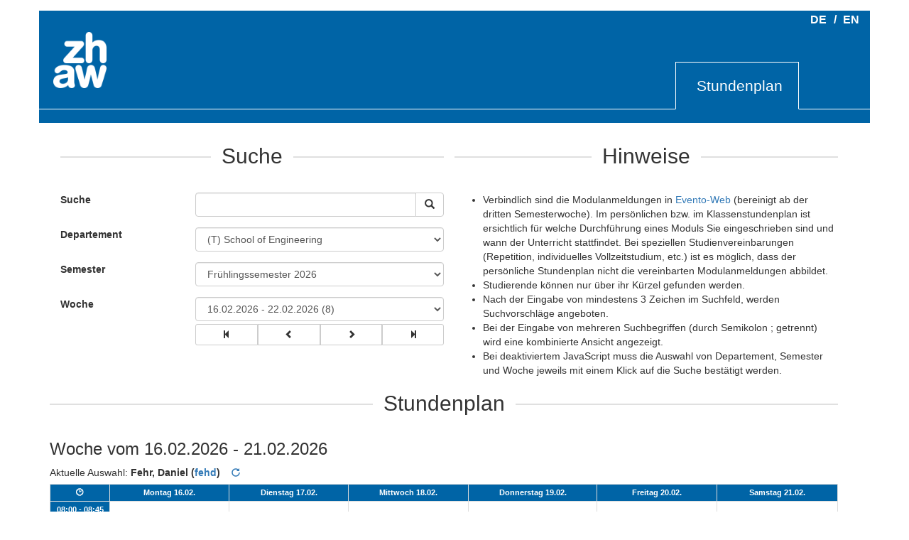

--- FILE ---
content_type: text/html; charset=utf-8
request_url: https://stundenplan.zhaw.ch/Default.aspx?SelLctrs=fehd
body_size: 11552
content:


<!DOCTYPE html>
<html>
    <head><meta charset="utf-8" /><meta name="viewport" content="width=device-width, initial-scale=1" /><title>
	Stundenplan
</title><link href="https://www.zhaw.ch/favicon.ico" type="image/x-icon" rel="shortcut icon" /><link rel="stylesheet" href="/Assets/Lib/JQuery/jquery-ui.min.css" /><link href="/Assets/Lib/Bootstrap/css/bootstrap.min.css" rel="stylesheet" />
        <link href="/Assets/Styles/Site.css?132926062920000000" rel="stylesheet" type="text/css" />
        <script src="/Assets/Lib/JQuery/jquery-1.11.3.min.js" type="text/javascript"></script>
        <script src="/Assets/Lib/JQuery/jquery-ui.min.js" type="text/javascript"></script>
        
    
            <script src="/Assets/Scripts/AutoComplete.js" type="text/javascript"></script>
    </head>
    <body>
        <div id="wrap">
        <!-- HEADER -->
            <header class="container-fluid">
                <div class="row header">
			        <div id="logo" class="col-xs-10">
                        <div class="logo-wrap">
                            <a href="https://www.zhaw.ch">
                                <img src="/Assets/Images/Logo_ZHAW.png" class="img-responsive logo" alt="ZHAW Zürcher Hochschule für Angewandte Wissenschaften">
                            </a>
                        </div>
			        </div>
                        <div id="language-block" class="language-switch">
                            <ul>
                                <li>
                                    <a id="ButtonLinkLanguageDE" href="/Default.aspx?lang=de">DE</a>                                    
                                </li>
                                <li>
                                    <span class="slash-space">/</span>
                                    <a id="ButtonLinkLanguageEN" href="/Default.aspx?lang=en">EN</a>                                    
                                </li>
                            </ul>
                        </div>
                    <div class="col-md-12 col-sm-offset-5 col-sm-7 title hidden visible-xs visible-sm">
                        <span>Stundenplan</span> 
                    </div>
		        </div>
                <div class="row navigation">
                    <div class="nav-tab clearfix">
                        <ul class="nav navbar-nav tab-nav">
                            <li class="active">
                                <a href="Default.aspx">Stundenplan</a>
                            </li>
                            <li class="dummy">
                                &nbsp;
                            </li>
                        </ul>
                    </div>
                    <div class="pseudo-sub-nav">
                        &nbsp;
                    </div>
                </div>
            </header>
            <div class="container-fluid">
                <form method="post" action="./Default.aspx?SelLctrs=fehd" id="MainForm" class="form-horizontal">
<div class="aspNetHidden">
<input type="hidden" name="__EVENTTARGET" id="__EVENTTARGET" value="" />
<input type="hidden" name="__EVENTARGUMENT" id="__EVENTARGUMENT" value="" />
<input type="hidden" name="__VIEWSTATE" id="__VIEWSTATE" value="/[base64]/N7UN27+5veeUpH6H+SP8m4NS507lA=" />
</div>

<script type="text/javascript">
//<![CDATA[
var theForm = document.forms['MainForm'];
if (!theForm) {
    theForm = document.MainForm;
}
function __doPostBack(eventTarget, eventArgument) {
    if (!theForm.onsubmit || (theForm.onsubmit() != false)) {
        theForm.__EVENTTARGET.value = eventTarget;
        theForm.__EVENTARGUMENT.value = eventArgument;
        theForm.submit();
    }
}
//]]>
</script>


<script src="/WebResource.axd?d=-9X1537K_wr1oxeI0YnB1_g4fuSYVUFtuxdak6sZiEyAL0Xm6UWvPsjKHUiOKpbpEAv-AZklHHVtnWboVptbsBOCUTDEnLdVybg8MFFQwdM1&amp;t=638901608248157332" type="text/javascript"></script>


<script src="/ScriptResource.axd?d=qFB7Cz1mC2TZhmk28oWX3NDDZJN-UiKtHr7mlhM6_TYxTBcPpFTSuI05oA5THWTT-SsFt0uTt1CUFPoNFD5F2EYfIPOoPHyT96U8F822WxGAOaR_LhJV0O-OUeE7ypdm0&amp;t=734d43f5" type="text/javascript"></script>
<script src="/ScriptResource.axd?d=ABbgnfDxADDRP_LxI-tOtcHIVsGZCvJHczc8klTOQg6D7pHpB4JvSWkJdcYIaM4GUUXppfDVcg0mS6fEhygVZFPlwnquwlJ3YRYcvMNM3C9mYYqm_GJyXAkOqfE_dAVxpHG2NK1ZZswydguA7ybhcg2&amp;t=734d43f5" type="text/javascript"></script>
<script src="/ScriptResource.axd?d=DZBEiITUSojbc5K4-zCGwh5yFBDVnQtA-RFAT3WyBvwpZNw7NESg_YupIWdCzrfwT_pyTLDy5W-XON9omCqGptmF7UUf1JGdjpRkv3-EdiNCZk4yVGfliyD00ogMdigT0&amp;t=734d43f5" type="text/javascript"></script>
<script src="/ScriptResource.axd?d=B3GOeJij5pbawJyouRTW9aU9X_gMhvjwIxuXFC_gRkKmtMaVVkEMexLNqL4ZMautasX2Z83hAJu4UxvTw-du_GVYBb8_vEZHA29G04baabu1aVG6ae-MY2EbrmBX38vN4lcxq3y-nnDaPPyA6lfbZw2&amp;t=734d43f5" type="text/javascript"></script>
<script src="/ScriptResource.axd?d=0L6IZke79afd0gaV46m9lsqe4kiX6Fwaya17pp6vaVy0LQ7J0WBkQ8zEhwWCu9vtx9AZ6iKUrP5_16VVDCCTCtZ6UhD7DDkJZ9EM7Kk0AbtwDkPrFLoqfZqvCzwWd7Pr19pvuiUQy6H4gKgXCg_c2w2&amp;t=734d43f5" type="text/javascript"></script>
<script src="/ScriptResource.axd?d=CDjWtS0fZ_qdEalqdUuvh8h9_5OPOqEHDg-RBLNGdxj_AGTjN7zMgwOrxsEdR94eZI3v-xzra-f-vEcIFwJpR2ASddKNJxnxe1w12VQDEAh3lQhP8OFzpCetKTLtqMprsbDUBCNp8GGRujWnTKptow2&amp;t=734d43f5" type="text/javascript"></script>
<script src="/ScriptResource.axd?d=hQmubg8t3fzfy2TdF5N_C_FcEgsqi3nzt0hEe2RwV0UECsqf9h0W0UYUd_3PeWDqJgztJI7sFj0Sjmsv9H_XqLIr50CMRH3uFl94tNN6hpN6MMa8HlIPFJCoAw0G0aKCojZkWtrgB7eV491Q6J60QA2&amp;t=734d43f5" type="text/javascript"></script>
<script src="/ScriptResource.axd?d=z6f92uVfnELe_5Zp6ZW4UCAIn9RZ9I2Wbejugt0n6M_sSECKBWBzcoa-YlodF16RZgx9VGN__XSqwNO7e13DEeMVJd8gk6uABC9wL8VylnBwX00PRhYrol4etWEmRpVgbwmKt8bPe6pzEsu_lj3nkw2&amp;t=734d43f5" type="text/javascript"></script>
<script src="/ScriptResource.axd?d=7S2WmYk_4QcUGa-aMnhsjL9u_dE4wCedRbeuKQxmQhh8WEuQONvrO1X4WhIqQQ1DehuXD38RJ9ylqBHOEQORQRyozi_WqOpIOhfNnzWGBjgMv35Q0C2017Y7uzMXv9i2RBFH23Tw7Sk5ObcAMo_6l7RN91Taf6B3p9LmDago5Dg1&amp;t=734d43f5" type="text/javascript"></script>
<script type="text/javascript">
//<![CDATA[
var PageMethods = function() {
PageMethods.initializeBase(this);
this._timeout = 0;
this._userContext = null;
this._succeeded = null;
this._failed = null;
}
PageMethods.prototype = {
_get_path:function() {
 var p = this.get_path();
 if (p) return p;
 else return PageMethods._staticInstance.get_path();},
GetCompletionList:function(prefixText,count,contextKey,succeededCallback, failedCallback, userContext) {
return this._invoke(this._get_path(), 'GetCompletionList',false,{prefixText:prefixText,count:count,contextKey:contextKey},succeededCallback,failedCallback,userContext); }}
PageMethods.registerClass('PageMethods',Sys.Net.WebServiceProxy);
PageMethods._staticInstance = new PageMethods();
PageMethods.set_path = function(value) { PageMethods._staticInstance.set_path(value); }
PageMethods.get_path = function() { return PageMethods._staticInstance.get_path(); }
PageMethods.set_timeout = function(value) { PageMethods._staticInstance.set_timeout(value); }
PageMethods.get_timeout = function() { return PageMethods._staticInstance.get_timeout(); }
PageMethods.set_defaultUserContext = function(value) { PageMethods._staticInstance.set_defaultUserContext(value); }
PageMethods.get_defaultUserContext = function() { return PageMethods._staticInstance.get_defaultUserContext(); }
PageMethods.set_defaultSucceededCallback = function(value) { PageMethods._staticInstance.set_defaultSucceededCallback(value); }
PageMethods.get_defaultSucceededCallback = function() { return PageMethods._staticInstance.get_defaultSucceededCallback(); }
PageMethods.set_defaultFailedCallback = function(value) { PageMethods._staticInstance.set_defaultFailedCallback(value); }
PageMethods.get_defaultFailedCallback = function() { return PageMethods._staticInstance.get_defaultFailedCallback(); }
PageMethods.set_enableJsonp = function(value) { PageMethods._staticInstance.set_enableJsonp(value); }
PageMethods.get_enableJsonp = function() { return PageMethods._staticInstance.get_enableJsonp(); }
PageMethods.set_jsonpCallbackParameter = function(value) { PageMethods._staticInstance.set_jsonpCallbackParameter(value); }
PageMethods.get_jsonpCallbackParameter = function() { return PageMethods._staticInstance.get_jsonpCallbackParameter(); }
PageMethods.set_path("Default.aspx");
PageMethods.GetCompletionList= function(prefixText,count,contextKey,onSuccess,onFailed,userContext) {PageMethods._staticInstance.GetCompletionList(prefixText,count,contextKey,onSuccess,onFailed,userContext); }
//]]>
</script>

<div class="aspNetHidden">

	<input type="hidden" name="__VIEWSTATEGENERATOR" id="__VIEWSTATEGENERATOR" value="CA0B0334" />
	<input type="hidden" name="__EVENTVALIDATION" id="__EVENTVALIDATION" value="/wEdAAbJXUpIK0v4qSLTiRzZEmEjKWUNocILx5/NUL0x6/cxo/dCJUyAiQ4jiXPSZX6WoqzLEifr4q06qQWntbvumr7Zov4tTPVtA/3qrnf5bj0y2tnZoDVMnav/JQe6TzCCOqEk8ZGRkqjB944a+TVUN+ZjwPc7vB7oHwIqqMdr+WtZ/A==" />
</div>
                    <div id="body">
                        
    <div id="SelectionContent_SearchPanel" class="row col-md-12 col-lg-6">
	     
        <a name="search"></a>
        <h2>
            <span>Suche</span>
        </h2>
        <script type="text/javascript">
//<![CDATA[
Sys.WebForms.PageRequestManager._initialize('ctl00$SelectionContent$scmScriptManager', 'MainForm', [], [], [], 90, 'ctl00');
	//]]>
</script>
   
        <div class="form-group">
            <label for="SelectionContent_txtSearch" class="col-sm-1">Suche</label>
            <a id="hintButton" data-toggle="modal" data-target="#modalHints">
                <span class="col-sm-3 glyphicon glyphicon-info-sign"></span>
            </a>
            <span id="substituteHintButton" class="col-sm-3"></span>
            <div class="col-sm-8">
                <div class="input-group">
                    <input name="ctl00$SelectionContent$txtSearch" type="text" maxlength="300" id="SelectionContent_txtSearch" tabindex="1" class="form-control" autocomplete="off" />
                    <span class="input-group-btn">
                        <button id="SelectionContent_iptSearch" type="submit" value="anzeigen" class="btn btn-default" Title="Auswahl des Zeitfensters bestätigen und Suche anzeigen">
                           <span class="glyphicon glyphicon-search"></span>                     
                        </button>                       
                    </span>
                </div>
            </div>
        </div>
       
        
        
        
        <div class="form-group">
            <label for="SearchPanel_selDepartment" class="col-sm-4">Departement</label>
            <div class="col-sm-8">
                <select name="ctl00$SelectionContent$selDepartment" id="SelectionContent_selDepartment" onchange="this.form.submit()" class="form-control" tabindex="2">
		<option selected="selected" value="T">(T) School of Engineering</option>
		<option value="A">(A) Architektur, Gestaltung und Bauingenieurwesen</option>
	</select>
            </div>
        </div>
        <div class="form-group">
            <label for="SearchPanel_selPeriodVersion" class="col-sm-4">Semester</label>
            <div class="col-sm-8">
                <select name="ctl00$SelectionContent$selPeriodVersion" id="SelectionContent_selPeriodVersion" onchange="this.form.submit()" class="form-control" tabindex="3">
		<option selected="selected" value="FS2026">Fr&#252;hlingssemester 2026</option>
		<option value="BA HS 25 Verteidigungen">BA HS 25 Verteidigungen</option>
		<option value="SEP HS25">Pr&#252;fungsplan HS2025</option>
		<option value="HS2025">Herbstsemester 2025</option>
		<option value="BA FS 25 Verteidigungen">BA FS 25 Verteidigungen</option>
		<option value="SEP FS25">Pr&#252;fungsplan FS2025</option>
		<option value="FS2025">Fr&#252;hlingssemester 2025</option>
		<option value="BA HS 24">BA Verteidigungen HS 24</option>
		<option value="SEP HS24">Pr&#252;fungsplan HS2024</option>
		<option value="HS2024/25">Herbstsemester 2024</option>
		<option value="BA FS 24 Verteidigungen">BA FS 24 Verteidigungen</option>
		<option value="SEP FS24">Pr&#252;fungswochen FS2024</option>
		<option value="FS2024">Fr&#252;hlingssemester 2024</option>
		<option value="SEP HS23">Pr&#252;fungswochen HS2023</option>
		<option value="HS2023">Herbstsemester 2023</option>
		<option value="FS2023">Fr&#252;hlingssemester 2023</option>
		<option value="Herbstsemester 2022">Herbstsemester 2022</option>
		<option value="HS2021">Herbstsemester 2021</option>
		<option value="HS2020_AB">Herbstsemester 2020</option>
	</select>
            </div>
        </div>
        <div class="form-group">
            <label for="SearchPanel_selWeek" class="col-sm-4">Woche</label>
            <div class="col-sm-8">
                <select name="ctl00$SelectionContent$selWeek" id="SelectionContent_selWeek" class="col-sm-8 form-control" onchange="this.form.submit()" tabindex="4">
		<option selected="selected" value="0">16.02.2026 - 22.02.2026 (8)</option>
		<option value="1">23.02.2026 - 01.03.2026 (9)</option>
		<option value="2">02.03.2026 - 08.03.2026 (10)</option>
		<option value="3">09.03.2026 - 15.03.2026 (11)</option>
		<option value="4">16.03.2026 - 22.03.2026 (12)</option>
		<option value="5">23.03.2026 - 29.03.2026 (13)</option>
		<option value="6">30.03.2026 - 05.04.2026 (14)</option>
		<option value="7">06.04.2026 - 12.04.2026 (15)</option>
		<option value="8">13.04.2026 - 19.04.2026 (16)</option>
		<option value="9">20.04.2026 - 26.04.2026 (17)</option>
		<option value="10">27.04.2026 - 03.05.2026 (18)</option>
		<option value="11">04.05.2026 - 10.05.2026 (19)</option>
		<option value="12">11.05.2026 - 17.05.2026 (20)</option>
		<option value="13">18.05.2026 - 24.05.2026 (21)</option>
	</select>
        
                <div class="btn-group week-nav btn-group-justified" role="group">
                    <div class="btn-group btn-group-sm">
                        <button id="SelectionContent_iptFirstWeek" type="submit" name="firstWeek" class="btn btn-default" role="group" title="Erste Woche">
                            <span class="glyphicon glyphicon-step-backward"></span>
                        </button>
                    </div>
                    <div class="btn-group btn-group-sm">
                        <button id="SelectionContent_iptPrevWeek" type="submit" name="prevWeek" class="btn btn-default" role="group" title="Eine Woche zurück">
                            <span class="glyphicon glyphicon-chevron-left"></span>
                        </button>
                    </div>
                    <div class="btn-group btn-group-sm">
                        <button id="SelectionContent_iptNextWeek" type="submit" name="nextWeek" class="btn btn-default" role="group" title="Eine Woche vorwärts">
                            <span class="glyphicon glyphicon-chevron-right"></span>
                        </button>
                    </div>
                    <div class="btn-group btn-group-sm">
                        <button id="SelectionContent_iptLastWeek" type="submit" name="lastWeek" class="btn btn-default" role="group" title="Letzte Woche">
                            <span class="glyphicon glyphicon-step-forward"></span>
                        </button>
                    </div>
                </div>
            </div>
        </div>
        
    
</div>
    <div id="SelectionContent_InfoPanel" class="row col-md-12 col-lg-6 hidden-sm hidden-xs hidden-md">
	
        <h2><span>Hinweise</span></h2>
        <ul id="hintText">
            
            <li id="SelectionContent_EventoInfoListItem">Verbindlich sind die Modulanmeldungen in <a href='https://eventoweb.zhaw.ch/' target='_blank'>Evento-Web</a> (bereinigt ab der dritten Semesterwoche). Im persönlichen bzw. im Klassenstundenplan ist ersichtlich für welche Durchführung eines Moduls Sie eingeschrieben sind und wann der Unterricht stattfindet. Bei speziellen Studienvereinbarungen (Repetition, individuelles Vollzeitstudium, etc.) ist es möglich, dass der persönliche Stundenplan nicht die vereinbarten Modulanmeldungen abbildet.</li>
            <li id="SelectionContent_StudInfo">Studierende k&#246;nnen nur &#252;ber ihr K&#252;rzel gefunden werden.</li>
            <li id="SelectionContent_SearchInfoAutoComplete">Nach der Eingabe von mindestens 3 Zeichen im Suchfeld, werden Suchvorschl&#228;ge angeboten.</li>
            <li id="SelectionContent_SearchInfoSemiColon">Bei der Eingabe von mehreren Suchbegriffen (durch Semikolon ; getrennt) wird eine kombinierte Ansicht angezeigt.</li>
            <li id="SelectionContent_SearchInfoJavaScript">Bei deaktiviertem JavaScript muss die Auswahl von Departement, Semester und Woche jeweils mit einem Klick auf die Suche best&#228;tigt werden.</li>
        </ul>  
    
</div>
    <div class="modal fade" id="modalHints">
        <div class="modal-dialog">
            <div class="modal-content">
                <div class="modal-header">
                    <button type="button" class="close" data-dismiss="modal" aria-hidden="true">&times;</button>
                    <h2>Hinweise</h2>
                </div>
                <div class="modal-body" id="modalHintText">
                </div>
            </div>
        </div>
    </div>

                        
    <div class="row col-xs-12" id="content">
        <h2><span>Stundenplan</span></h2>
        
        

                         
        
        

        <div id="searchResultLead">
            <a name="schedule"></a>
            <h3>       
                <span id="MainContent_spanWeekLabel">Woche vom</span>
                <span id="MainContent_spanWeek"> 16.02.2026 - 21.02.2026</span>
                
                
                
            </h3>
            <span id="MainContent_lblSelectionTitle">Aktuelle Auswahl: </span>
            <span id="MainContent_lblSelectedEntitiesNames" class="selection"><span class="selectedEntityChoice" data-entity_id="fehd"><span>Fehr, Daniel (</span><a href="https://www.zhaw.ch/de/ueber-uns/person/fehd/"><span>fehd</span></a>)</span></span>
            <a href="Default.aspx?ClrSel=1" id="MainContent_lnkClearSelection" class="clearLink" title="Auswahl zurücksetzen">
                <span class="glyphicon glyphicon-repeat"/>
            </a>
        </div>
        <div id="MainContent_pnlSchedule">
	<table class="schedTable">
		<tr class="schedTable">
			<th class="schedTable">&#x1F551;</th><th class="schedTable">Montag 16.02.</th><th class="schedTable">Dienstag 17.02.</th><th class="schedTable">Mittwoch 18.02.</th><th class="schedTable">Donnerstag 19.02.</th><th class="schedTable">Freitag 20.02.</th><th class="schedTable">Samstag 21.02.</th>
		</tr><tr class="schedTable">
			<td class=" schedTable schedTableSlotColumn" rowspan="1">08:00 - 08:45</td><td class=" schedTable schedTableLessonColumn" rowspan="1"><div class="schedLessonList"></div></td><td class=" schedTable schedTableLessonColumn" rowspan="1"><div class="schedLessonList"></div></td><td class=" schedTable schedTableLessonColumn" rowspan="1"><div class="schedLessonList"></div></td><td class=" schedTable schedTableLessonColumn" rowspan="1"><div class="schedLessonList"></div></td><td class=" schedTable schedTableLessonColumn" rowspan="1"><div class="schedLessonList"></div></td><td class=" schedTable schedTableLessonColumn" rowspan="1"><div class="schedLessonList"></div></td>
		</tr><tr class="schedTable">
			<td class=" schedTable schedTableSlotColumn" rowspan="1">08:50 - 09:35</td><td class=" schedTable schedTableLessonColumn" rowspan="1"><div class="schedLessonList"></div></td><td class=" schedTable schedTableLessonColumn" rowspan="1"><div class="schedLessonList"></div></td><td class=" schedTable schedTableLessonColumn" rowspan="1"><div class="schedLessonList"></div></td><td class=" schedTable schedTableLessonColumn" rowspan="1"><div class="schedLessonList"></div></td><td class=" schedTable schedTableLessonColumn" rowspan="1"><div class="schedLessonList"></div></td><td class=" schedTable schedTableLessonColumn" rowspan="1"><div class="schedLessonList"></div></td>
		</tr><tr class="schedTable">
			<td class=" schedTable schedTableSlotColumn" rowspan="1">10:00 - 10:45</td><td class=" schedTable schedTableLessonColumn" rowspan="1"><div class="schedLessonList"></div></td><td class=" schedTable schedTableLessonColumn" rowspan="1"><div class="schedLessonList"></div></td><td class=" schedTable schedTableLessonColumn" rowspan="1"><div class="schedLessonList"></div></td><td class="schedTableLesson schedTable schedTableLessonColumn" rowspan="2"><div class="schedLessonList"><div title="fehd
id: 1730"><a href="/Default.aspx?SelMdls=MI.LASP.V#schedule" title="Labor und Spitalpharmazie" class="left">MI.LASP.V</a><a href="/Default.aspx?SelCls=MI25t-2#schedule" title="Klasse MI25t-2" class="center">MI25t-2</a><a href="/Default.aspx?SelRms=TS O2.17#schedule" title="Raum TS O2.17" class="right">TS O2.17</a></div><div title="fehd
id: 1730"><a href="/Default.aspx?SelMdls=MI.LASP.V#schedule" title="Labor und Spitalpharmazie" class="left">MI.LASP.V</a><a href="/Default.aspx?SelCls=MI25t-3#schedule" title="Klasse MI25t-3" class="center">MI25t-3</a><a href="/Default.aspx?SelRms=TS O2.17#schedule" title="Raum TS O2.17" class="right">TS O2.17</a></div><div title="fehd
id: 1730"><a href="/Default.aspx?SelMdls=MI.LASP.V#schedule" title="Labor und Spitalpharmazie" class="left">MI.LASP.V</a><a href="/Default.aspx?SelCls=MI25t-4#schedule" title="Klasse MI25t-4" class="center">MI25t-4</a><a href="/Default.aspx?SelRms=TS O2.17#schedule" title="Raum TS O2.17" class="right">TS O2.17</a></div><div title="fehd
id: 1730"><a href="/Default.aspx?SelMdls=MI.LASP.V#schedule" title="Labor und Spitalpharmazie" class="left">MI.LASP.V</a><a href="/Default.aspx?SelCls=MI25a-1#schedule" title="Klasse MI25a-1" class="center">MI25a-1</a><a href="/Default.aspx?SelRms=TS O2.17#schedule" title="Raum TS O2.17" class="right">TS O2.17</a></div><div title="fehd
id: 1730"><a href="/Default.aspx?SelMdls=MI.LASP.V#schedule" title="Labor und Spitalpharmazie" class="left">MI.LASP.V</a><a href="/Default.aspx?SelCls=MI25a-2#schedule" title="Klasse MI25a-2" class="center">MI25a-2</a><a href="/Default.aspx?SelRms=TS O2.17#schedule" title="Raum TS O2.17" class="right">TS O2.17</a></div><div title="fehd
id: 1730"><a href="/Default.aspx?SelMdls=MI.LASP.V#schedule" title="Labor und Spitalpharmazie" class="left">MI.LASP.V</a><a href="/Default.aspx?SelCls=MI25t-1#schedule" title="Klasse MI25t-1" class="center">MI25t-1</a><a href="/Default.aspx?SelRms=TS O2.17#schedule" title="Raum TS O2.17" class="right">TS O2.17</a></div></div></td><td class=" schedTable schedTableLessonColumn" rowspan="1"><div class="schedLessonList"></div></td><td class=" schedTable schedTableLessonColumn" rowspan="1"><div class="schedLessonList"></div></td>
		</tr><tr class="schedTable">
			<td class=" schedTable schedTableSlotColumn" rowspan="1">10:50 - 11:35</td><td class=" schedTable schedTableLessonColumn" rowspan="1"><div class="schedLessonList"></div></td><td class=" schedTable schedTableLessonColumn" rowspan="1"><div class="schedLessonList"></div></td><td class=" schedTable schedTableLessonColumn" rowspan="1"><div class="schedLessonList"></div></td><td class=" schedTable schedTableLessonColumn" rowspan="1"><div class="schedLessonList"></div></td><td class=" schedTable schedTableLessonColumn" rowspan="1"><div class="schedLessonList"></div></td>
		</tr><tr class="schedTable">
			<td class=" schedTable schedTableSlotColumn" rowspan="1">12:00 - 12:45</td><td class=" schedTable schedTableLessonColumn" rowspan="1"><div class="schedLessonList"></div></td><td class=" schedTable schedTableLessonColumn" rowspan="1"><div class="schedLessonList"></div></td><td class=" schedTable schedTableLessonColumn" rowspan="1"><div class="schedLessonList"></div></td><td class="schedTableLesson schedTable schedTableLessonColumn" rowspan="2"><div class="schedLessonList"><div title="fehd
id: 1731"><a href="/Default.aspx?SelMdls=MI.LASP.P#schedule" title="Labor und Spitalpharmazie" class="left">MI.LASP.P</a><a href="/Default.aspx?SelCls=MI25a-1#schedule" title="Klasse MI25a-1" class="center">MI25a-1</a><a href="/Default.aspx?SelRms=TS O3.40#schedule" title="Raum TS O3.40" class="right">TS O3.40</a></div><div title="fehd
id: 1731"><a href="/Default.aspx?SelMdls=MI.LASP.P#schedule" title="Labor und Spitalpharmazie" class="left">MI.LASP.P</a><a href="/Default.aspx?SelCls=MI25a-2#schedule" title="Klasse MI25a-2" class="center">MI25a-2</a><a href="/Default.aspx?SelRms=TS O3.40#schedule" title="Raum TS O3.40" class="right">TS O3.40</a></div><div title="fehd
id: 1731"><a href="/Default.aspx?SelMdls=MI.LASP.P#schedule" title="Labor und Spitalpharmazie" class="left">MI.LASP.P</a><a href="/Default.aspx?SelCls=MI25a-1#schedule" title="Klasse MI25a-1" class="center">MI25a-1</a><a href="/Default.aspx?SelRms=TS O3.20#schedule" title="Raum TS O3.20" class="right">TS O3.20</a></div><div title="fehd
id: 1731"><a href="/Default.aspx?SelMdls=MI.LASP.P#schedule" title="Labor und Spitalpharmazie" class="left">MI.LASP.P</a><a href="/Default.aspx?SelCls=MI25a-2#schedule" title="Klasse MI25a-2" class="center">MI25a-2</a><a href="/Default.aspx?SelRms=TS O3.20#schedule" title="Raum TS O3.20" class="right">TS O3.20</a></div></div></td><td class=" schedTable schedTableLessonColumn" rowspan="1"><div class="schedLessonList"></div></td><td class=" schedTable schedTableLessonColumn" rowspan="1"><div class="schedLessonList"></div></td>
		</tr><tr class="schedTable">
			<td class=" schedTable schedTableSlotColumn" rowspan="1">12:50 - 13:35</td><td class=" schedTable schedTableLessonColumn" rowspan="1"><div class="schedLessonList"></div></td><td class=" schedTable schedTableLessonColumn" rowspan="1"><div class="schedLessonList"></div></td><td class=" schedTable schedTableLessonColumn" rowspan="1"><div class="schedLessonList"></div></td><td class=" schedTable schedTableLessonColumn" rowspan="1"><div class="schedLessonList"></div></td><td class=" schedTable schedTableLessonColumn" rowspan="1"><div class="schedLessonList"></div></td>
		</tr><tr class="schedTable">
			<td class=" schedTable schedTableSlotColumn" rowspan="1">14:00 - 14:45</td><td class=" schedTable schedTableLessonColumn" rowspan="1"><div class="schedLessonList"></div></td><td class=" schedTable schedTableLessonColumn" rowspan="1"><div class="schedLessonList"></div></td><td class=" schedTable schedTableLessonColumn" rowspan="1"><div class="schedLessonList"></div></td><td class="schedTableLesson schedTable schedTableLessonColumn" rowspan="2"><div class="schedLessonList"><div title="fehd
id: 1790"><a href="/Default.aspx?SelMdls=MI.LASP.P#schedule" title="Labor und Spitalpharmazie" class="left">MI.LASP.P</a><a href="/Default.aspx?SelCls=MI25a-1#schedule" title="Klasse MI25a-1" class="center">MI25a-1</a><a href="/Default.aspx?SelRms=TS O3.20#schedule" title="Raum TS O3.20" class="right">TS O3.20</a></div><div title="fehd
id: 1790"><a href="/Default.aspx?SelMdls=MI.LASP.P#schedule" title="Labor und Spitalpharmazie" class="left">MI.LASP.P</a><a href="/Default.aspx?SelCls=MI25t-3#schedule" title="Klasse MI25t-3" class="center">MI25t-3</a><a href="/Default.aspx?SelRms=TS O3.20#schedule" title="Raum TS O3.20" class="right">TS O3.20</a></div><div title="fehd
id: 1790"><a href="/Default.aspx?SelMdls=MI.LASP.P#schedule" title="Labor und Spitalpharmazie" class="left">MI.LASP.P</a><a href="/Default.aspx?SelCls=MI25t-4#schedule" title="Klasse MI25t-4" class="center">MI25t-4</a><a href="/Default.aspx?SelRms=TS O3.20#schedule" title="Raum TS O3.20" class="right">TS O3.20</a></div></div></td><td class=" schedTable schedTableLessonColumn" rowspan="1"><div class="schedLessonList"></div></td><td class=" schedTable schedTableLessonColumn" rowspan="1"><div class="schedLessonList"></div></td>
		</tr><tr class="schedTable">
			<td class=" schedTable schedTableSlotColumn" rowspan="1">14:50 - 15:35</td><td class=" schedTable schedTableLessonColumn" rowspan="1"><div class="schedLessonList"></div></td><td class=" schedTable schedTableLessonColumn" rowspan="1"><div class="schedLessonList"></div></td><td class=" schedTable schedTableLessonColumn" rowspan="1"><div class="schedLessonList"></div></td><td class=" schedTable schedTableLessonColumn" rowspan="1"><div class="schedLessonList"></div></td><td class=" schedTable schedTableLessonColumn" rowspan="1"><div class="schedLessonList"></div></td>
		</tr><tr class="schedTable">
			<td class=" schedTable schedTableSlotColumn" rowspan="1">16:00 - 16:45</td><td class=" schedTable schedTableLessonColumn" rowspan="1"><div class="schedLessonList"></div></td><td class=" schedTable schedTableLessonColumn" rowspan="1"><div class="schedLessonList"></div></td><td class=" schedTable schedTableLessonColumn" rowspan="1"><div class="schedLessonList"></div></td><td class="schedTableLesson schedTable schedTableLessonColumn" rowspan="2"><div class="schedLessonList"><div title="fehd
id: 1789"><a href="/Default.aspx?SelMdls=MI.LASP.P#schedule" title="Labor und Spitalpharmazie" class="left">MI.LASP.P</a><a href="/Default.aspx?SelCls=MI25t-1#schedule" title="Klasse MI25t-1" class="center">MI25t-1</a><a href="/Default.aspx?SelRms=TS O3.20#schedule" title="Raum TS O3.20" class="right">TS O3.20</a></div><div title="fehd
id: 1789"><a href="/Default.aspx?SelMdls=MI.LASP.P#schedule" title="Labor und Spitalpharmazie" class="left">MI.LASP.P</a><a href="/Default.aspx?SelCls=MI25t-1#schedule" title="Klasse MI25t-1" class="center">MI25t-1</a><a href="/Default.aspx?SelRms=TS O3.40#schedule" title="Raum TS O3.40" class="right">TS O3.40</a></div><div title="fehd
id: 1789"><a href="/Default.aspx?SelMdls=MI.LASP.P#schedule" title="Labor und Spitalpharmazie" class="left">MI.LASP.P</a><a href="/Default.aspx?SelCls=MI25t-2#schedule" title="Klasse MI25t-2" class="center">MI25t-2</a><a href="/Default.aspx?SelRms=TS O3.40#schedule" title="Raum TS O3.40" class="right">TS O3.40</a></div><div title="fehd
id: 1789"><a href="/Default.aspx?SelMdls=MI.LASP.P#schedule" title="Labor und Spitalpharmazie" class="left">MI.LASP.P</a><a href="/Default.aspx?SelCls=MI25t-2#schedule" title="Klasse MI25t-2" class="center">MI25t-2</a><a href="/Default.aspx?SelRms=TS O3.20#schedule" title="Raum TS O3.20" class="right">TS O3.20</a></div></div></td><td class=" schedTable schedTableLessonColumn" rowspan="1"><div class="schedLessonList"></div></td><td class=" schedTable schedTableLessonColumn" rowspan="1"><div class="schedLessonList"></div></td>
		</tr><tr class="schedTable">
			<td class=" schedTable schedTableSlotColumn" rowspan="1">16:50 - 17:35</td><td class=" schedTable schedTableLessonColumn" rowspan="1"><div class="schedLessonList"></div></td><td class=" schedTable schedTableLessonColumn" rowspan="1"><div class="schedLessonList"></div></td><td class=" schedTable schedTableLessonColumn" rowspan="1"><div class="schedLessonList"></div></td><td class=" schedTable schedTableLessonColumn" rowspan="1"><div class="schedLessonList"></div></td><td class=" schedTable schedTableLessonColumn" rowspan="1"><div class="schedLessonList"></div></td>
		</tr><tr class="schedTable">
			<td class=" schedTable schedTableSlotColumn" rowspan="1">17:45 - 18:30</td><td class=" schedTable schedTableLessonColumn" rowspan="1"><div class="schedLessonList"></div></td><td class=" schedTable schedTableLessonColumn" rowspan="1"><div class="schedLessonList"></div></td><td class=" schedTable schedTableLessonColumn" rowspan="1"><div class="schedLessonList"></div></td><td class=" schedTable schedTableLessonColumn" rowspan="1"><div class="schedLessonList"></div></td><td class=" schedTable schedTableLessonColumn" rowspan="1"><div class="schedLessonList"></div></td><td class=" schedTable schedTableLessonColumn" rowspan="1"><div class="schedLessonList"></div></td>
		</tr><tr class="schedTable">
			<td class=" schedTable schedTableSlotColumn" rowspan="1">18:40 - 19:25</td><td class=" schedTable schedTableLessonColumn" rowspan="1"><div class="schedLessonList"></div></td><td class=" schedTable schedTableLessonColumn" rowspan="1"><div class="schedLessonList"></div></td><td class=" schedTable schedTableLessonColumn" rowspan="1"><div class="schedLessonList"></div></td><td class=" schedTable schedTableLessonColumn" rowspan="1"><div class="schedLessonList"></div></td><td class=" schedTable schedTableLessonColumn" rowspan="1"><div class="schedLessonList"></div></td><td class=" schedTable schedTableLessonColumn" rowspan="1"><div class="schedLessonList"></div></td>
		</tr><tr class="schedTable">
			<td class=" schedTable schedTableSlotColumn" rowspan="1">19:25 - 20:10</td><td class=" schedTable schedTableLessonColumn" rowspan="1"><div class="schedLessonList"></div></td><td class=" schedTable schedTableLessonColumn" rowspan="1"><div class="schedLessonList"></div></td><td class=" schedTable schedTableLessonColumn" rowspan="1"><div class="schedLessonList"></div></td><td class=" schedTable schedTableLessonColumn" rowspan="1"><div class="schedLessonList"></div></td><td class=" schedTable schedTableLessonColumn" rowspan="1"><div class="schedLessonList"></div></td><td class=" schedTable schedTableLessonColumn" rowspan="1"><div class="schedLessonList"></div></td>
		</tr><tr class="schedTable">
			<td class=" schedTable schedTableSlotColumn" rowspan="1">20:20 - 21:05</td><td class=" schedTable schedTableLessonColumn" rowspan="1"><div class="schedLessonList"></div></td><td class=" schedTable schedTableLessonColumn" rowspan="1"><div class="schedLessonList"></div></td><td class=" schedTable schedTableLessonColumn" rowspan="1"><div class="schedLessonList"></div></td><td class=" schedTable schedTableLessonColumn" rowspan="1"><div class="schedLessonList"></div></td><td class=" schedTable schedTableLessonColumn" rowspan="1"><div class="schedLessonList"></div></td><td class=" schedTable schedTableLessonColumn" rowspan="1"><div class="schedLessonList"></div></td>
		</tr><tr class="schedTable">
			<td class=" schedTable schedTableSlotColumn" rowspan="1">21:05 - 21:50</td><td class=" schedTable schedTableLessonColumn" rowspan="1"><div class="schedLessonList"></div></td><td class=" schedTable schedTableLessonColumn" rowspan="1"><div class="schedLessonList"></div></td><td class=" schedTable schedTableLessonColumn" rowspan="1"><div class="schedLessonList"></div></td><td class=" schedTable schedTableLessonColumn" rowspan="1"><div class="schedLessonList"></div></td><td class=" schedTable schedTableLessonColumn" rowspan="1"><div class="schedLessonList"></div></td><td class=" schedTable schedTableLessonColumn" rowspan="1"><div class="schedLessonList"></div></td>
		</tr>
	</table>
            <input type="hidden" name="ctl00$MainContent$txtIsMultiSelection" id="MainContent_txtIsMultiSelection" value="False" />
            
            <div class="divScheduleOperations col-xs-12">
                <div class="scheduleActionButton">
                    <a href="Default.aspx?ClrSel=1" id="MainContent_lnkGoHome" title="Auswahl zurücksetzen">
                        <span class="glyphicon glyphicon-repeat icon-button"></span><span>Zur&#252;cksetzen</span>
                    </a>
                </div>
                <div>
                    <span id="MainContent_spanExportEnabled" class="scheduleActionButton">
                        <a href="Default.aspx?ExpCal=1" title="Stundenplan exportieren">
                            <span class="glyphicon glyphicon-download-alt icon-button"></span><span>Stundenplan exportieren</span>
                        </a>
                        
                        <a href="Popup.aspx" class="" data-toggle="modal" data-target="#modalICSHelp" data-remote="Popup.aspx">
                            <span class="glyphicon glyphicon-info-sign"></span>
                        </a>
                        
                    </span>
                    <div class="modal fade" id="modalICSHelp" tabindex="-1" role="dialog" aria-hidden="true">
                        <div class="modal-dialog">
                            <div class="modal-content"></div>
                        </div>
                    </div>
                            
                </div> 

                <div class="scheduleActionButton">
                    <a href="Print_stateless.aspx?ets=Fehr, Daniel (fehd)&sd=16.02.2026&ed=21.02.2026&SelectedVersion=4030&SelectedDepartment=T&SelectedStudents=&SelectedLecturers=fehd&SelectedModules=&SelectedClasses=&SelectedRooms=&ViewMode=2" id="MainContent_lnkPrintPreview" title="Druckansicht">
                        <span class="glyphicon glyphicon-print icon-button" title="Druckansicht"></span><span>Druckansicht</span>
                    </a>
                </div>
            </div>
        
</div>
    </div>

                    </div>
                </form>
            </div>
            <footer id="footer" class="container-fluid">
                <div id="footertext" class="row">
                    <span class="col-md-6 col-sm-6 col-xs-12">
                        © 2007 - <span id="lblCopyrightEndYear">2026</span>, zhaw /
                        <a href="./de/Impressum.aspx" title="Impressum" target="_blank">Impressum</a> / 
                        <a href="https://www.zhaw.ch/de/rechtliche-hinweise/" target="_blank" title="Rechtliche Hinweise">Rechtliche Hinweise</a>
                    </span> 
                    <span class="col-md-offset-1 col-md-5 col-sm-offset-1 col-sm-5 col-xs-12">
                        <span>Fragen an die</span> <a href="mailto:stundenplan.engineering@zhaw.ch" id="lnkFeedbackScheduleMail">Stundenplanung</a> 
                        <span>des Departements</span> <span id="lblFeedbackDepartment">School of Engineering</span>
                    </span>     
                </div>
                <input name="ctl00$txtVersion" type="hidden" id="txtVersion" value="2.0.8803.26778" />
            </footer>
        </div>
        <script src="/Assets/Lib/Bootstrap/js/bootstrap.min.js" type="text/javascript"></script>
    </body>
</html>

